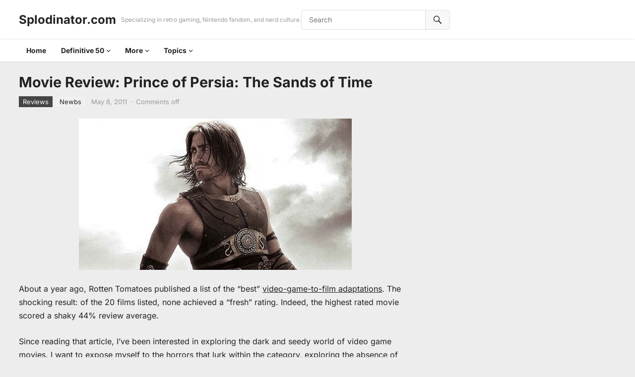

--- FILE ---
content_type: text/html; charset=UTF-8
request_url: https://splodinator.com/movie-review-prince-of-persia-the-sands-of-time/
body_size: 62097
content:
<!DOCTYPE html>
<html lang="en-US">
<head>
<meta charset="UTF-8">
<meta name="viewport" content="width=device-width, initial-scale=1">
<meta http-equiv="X-UA-Compatible" content="IE=edge">
<meta name="HandheldFriendly" content="true">
<link rel="profile" href="http://gmpg.org/xfn/11">
<title>Movie Review: Prince of Persia: The Sands of Time &#8211; Splodinator.com</title>
<meta name='robots' content='max-image-preview:large' />
	<style>img:is([sizes="auto" i], [sizes^="auto," i]) { contain-intrinsic-size: 3000px 1500px }</style>
	<script type="text/javascript">
/* <![CDATA[ */
window._wpemojiSettings = {"baseUrl":"https:\/\/s.w.org\/images\/core\/emoji\/16.0.1\/72x72\/","ext":".png","svgUrl":"https:\/\/s.w.org\/images\/core\/emoji\/16.0.1\/svg\/","svgExt":".svg","source":{"concatemoji":"https:\/\/splodinator.com\/wp-includes\/js\/wp-emoji-release.min.js?ver=6.8.3"}};
/*! This file is auto-generated */
!function(s,n){var o,i,e;function c(e){try{var t={supportTests:e,timestamp:(new Date).valueOf()};sessionStorage.setItem(o,JSON.stringify(t))}catch(e){}}function p(e,t,n){e.clearRect(0,0,e.canvas.width,e.canvas.height),e.fillText(t,0,0);var t=new Uint32Array(e.getImageData(0,0,e.canvas.width,e.canvas.height).data),a=(e.clearRect(0,0,e.canvas.width,e.canvas.height),e.fillText(n,0,0),new Uint32Array(e.getImageData(0,0,e.canvas.width,e.canvas.height).data));return t.every(function(e,t){return e===a[t]})}function u(e,t){e.clearRect(0,0,e.canvas.width,e.canvas.height),e.fillText(t,0,0);for(var n=e.getImageData(16,16,1,1),a=0;a<n.data.length;a++)if(0!==n.data[a])return!1;return!0}function f(e,t,n,a){switch(t){case"flag":return n(e,"\ud83c\udff3\ufe0f\u200d\u26a7\ufe0f","\ud83c\udff3\ufe0f\u200b\u26a7\ufe0f")?!1:!n(e,"\ud83c\udde8\ud83c\uddf6","\ud83c\udde8\u200b\ud83c\uddf6")&&!n(e,"\ud83c\udff4\udb40\udc67\udb40\udc62\udb40\udc65\udb40\udc6e\udb40\udc67\udb40\udc7f","\ud83c\udff4\u200b\udb40\udc67\u200b\udb40\udc62\u200b\udb40\udc65\u200b\udb40\udc6e\u200b\udb40\udc67\u200b\udb40\udc7f");case"emoji":return!a(e,"\ud83e\udedf")}return!1}function g(e,t,n,a){var r="undefined"!=typeof WorkerGlobalScope&&self instanceof WorkerGlobalScope?new OffscreenCanvas(300,150):s.createElement("canvas"),o=r.getContext("2d",{willReadFrequently:!0}),i=(o.textBaseline="top",o.font="600 32px Arial",{});return e.forEach(function(e){i[e]=t(o,e,n,a)}),i}function t(e){var t=s.createElement("script");t.src=e,t.defer=!0,s.head.appendChild(t)}"undefined"!=typeof Promise&&(o="wpEmojiSettingsSupports",i=["flag","emoji"],n.supports={everything:!0,everythingExceptFlag:!0},e=new Promise(function(e){s.addEventListener("DOMContentLoaded",e,{once:!0})}),new Promise(function(t){var n=function(){try{var e=JSON.parse(sessionStorage.getItem(o));if("object"==typeof e&&"number"==typeof e.timestamp&&(new Date).valueOf()<e.timestamp+604800&&"object"==typeof e.supportTests)return e.supportTests}catch(e){}return null}();if(!n){if("undefined"!=typeof Worker&&"undefined"!=typeof OffscreenCanvas&&"undefined"!=typeof URL&&URL.createObjectURL&&"undefined"!=typeof Blob)try{var e="postMessage("+g.toString()+"("+[JSON.stringify(i),f.toString(),p.toString(),u.toString()].join(",")+"));",a=new Blob([e],{type:"text/javascript"}),r=new Worker(URL.createObjectURL(a),{name:"wpTestEmojiSupports"});return void(r.onmessage=function(e){c(n=e.data),r.terminate(),t(n)})}catch(e){}c(n=g(i,f,p,u))}t(n)}).then(function(e){for(var t in e)n.supports[t]=e[t],n.supports.everything=n.supports.everything&&n.supports[t],"flag"!==t&&(n.supports.everythingExceptFlag=n.supports.everythingExceptFlag&&n.supports[t]);n.supports.everythingExceptFlag=n.supports.everythingExceptFlag&&!n.supports.flag,n.DOMReady=!1,n.readyCallback=function(){n.DOMReady=!0}}).then(function(){return e}).then(function(){var e;n.supports.everything||(n.readyCallback(),(e=n.source||{}).concatemoji?t(e.concatemoji):e.wpemoji&&e.twemoji&&(t(e.twemoji),t(e.wpemoji)))}))}((window,document),window._wpemojiSettings);
/* ]]> */
</script>
<style id='wp-emoji-styles-inline-css' type='text/css'>

	img.wp-smiley, img.emoji {
		display: inline !important;
		border: none !important;
		box-shadow: none !important;
		height: 1em !important;
		width: 1em !important;
		margin: 0 0.07em !important;
		vertical-align: -0.1em !important;
		background: none !important;
		padding: 0 !important;
	}
</style>
<link rel='stylesheet' id='wp-block-library-css' href='https://splodinator.com/wp-includes/css/dist/block-library/style.min.css?ver=6.8.3' type='text/css' media='all' />
<style id='wp-block-library-theme-inline-css' type='text/css'>
.wp-block-audio :where(figcaption){color:#555;font-size:13px;text-align:center}.is-dark-theme .wp-block-audio :where(figcaption){color:#ffffffa6}.wp-block-audio{margin:0 0 1em}.wp-block-code{border:1px solid #ccc;border-radius:4px;font-family:Menlo,Consolas,monaco,monospace;padding:.8em 1em}.wp-block-embed :where(figcaption){color:#555;font-size:13px;text-align:center}.is-dark-theme .wp-block-embed :where(figcaption){color:#ffffffa6}.wp-block-embed{margin:0 0 1em}.blocks-gallery-caption{color:#555;font-size:13px;text-align:center}.is-dark-theme .blocks-gallery-caption{color:#ffffffa6}:root :where(.wp-block-image figcaption){color:#555;font-size:13px;text-align:center}.is-dark-theme :root :where(.wp-block-image figcaption){color:#ffffffa6}.wp-block-image{margin:0 0 1em}.wp-block-pullquote{border-bottom:4px solid;border-top:4px solid;color:currentColor;margin-bottom:1.75em}.wp-block-pullquote cite,.wp-block-pullquote footer,.wp-block-pullquote__citation{color:currentColor;font-size:.8125em;font-style:normal;text-transform:uppercase}.wp-block-quote{border-left:.25em solid;margin:0 0 1.75em;padding-left:1em}.wp-block-quote cite,.wp-block-quote footer{color:currentColor;font-size:.8125em;font-style:normal;position:relative}.wp-block-quote:where(.has-text-align-right){border-left:none;border-right:.25em solid;padding-left:0;padding-right:1em}.wp-block-quote:where(.has-text-align-center){border:none;padding-left:0}.wp-block-quote.is-large,.wp-block-quote.is-style-large,.wp-block-quote:where(.is-style-plain){border:none}.wp-block-search .wp-block-search__label{font-weight:700}.wp-block-search__button{border:1px solid #ccc;padding:.375em .625em}:where(.wp-block-group.has-background){padding:1.25em 2.375em}.wp-block-separator.has-css-opacity{opacity:.4}.wp-block-separator{border:none;border-bottom:2px solid;margin-left:auto;margin-right:auto}.wp-block-separator.has-alpha-channel-opacity{opacity:1}.wp-block-separator:not(.is-style-wide):not(.is-style-dots){width:100px}.wp-block-separator.has-background:not(.is-style-dots){border-bottom:none;height:1px}.wp-block-separator.has-background:not(.is-style-wide):not(.is-style-dots){height:2px}.wp-block-table{margin:0 0 1em}.wp-block-table td,.wp-block-table th{word-break:normal}.wp-block-table :where(figcaption){color:#555;font-size:13px;text-align:center}.is-dark-theme .wp-block-table :where(figcaption){color:#ffffffa6}.wp-block-video :where(figcaption){color:#555;font-size:13px;text-align:center}.is-dark-theme .wp-block-video :where(figcaption){color:#ffffffa6}.wp-block-video{margin:0 0 1em}:root :where(.wp-block-template-part.has-background){margin-bottom:0;margin-top:0;padding:1.25em 2.375em}
</style>
<style id='classic-theme-styles-inline-css' type='text/css'>
/*! This file is auto-generated */
.wp-block-button__link{color:#fff;background-color:#32373c;border-radius:9999px;box-shadow:none;text-decoration:none;padding:calc(.667em + 2px) calc(1.333em + 2px);font-size:1.125em}.wp-block-file__button{background:#32373c;color:#fff;text-decoration:none}
</style>
<style id='powerpress-player-block-style-inline-css' type='text/css'>


</style>
<style id='global-styles-inline-css' type='text/css'>
:root{--wp--preset--aspect-ratio--square: 1;--wp--preset--aspect-ratio--4-3: 4/3;--wp--preset--aspect-ratio--3-4: 3/4;--wp--preset--aspect-ratio--3-2: 3/2;--wp--preset--aspect-ratio--2-3: 2/3;--wp--preset--aspect-ratio--16-9: 16/9;--wp--preset--aspect-ratio--9-16: 9/16;--wp--preset--color--black: #000000;--wp--preset--color--cyan-bluish-gray: #abb8c3;--wp--preset--color--white: #ffffff;--wp--preset--color--pale-pink: #f78da7;--wp--preset--color--vivid-red: #cf2e2e;--wp--preset--color--luminous-vivid-orange: #ff6900;--wp--preset--color--luminous-vivid-amber: #fcb900;--wp--preset--color--light-green-cyan: #7bdcb5;--wp--preset--color--vivid-green-cyan: #00d084;--wp--preset--color--pale-cyan-blue: #8ed1fc;--wp--preset--color--vivid-cyan-blue: #0693e3;--wp--preset--color--vivid-purple: #9b51e0;--wp--preset--gradient--vivid-cyan-blue-to-vivid-purple: linear-gradient(135deg,rgba(6,147,227,1) 0%,rgb(155,81,224) 100%);--wp--preset--gradient--light-green-cyan-to-vivid-green-cyan: linear-gradient(135deg,rgb(122,220,180) 0%,rgb(0,208,130) 100%);--wp--preset--gradient--luminous-vivid-amber-to-luminous-vivid-orange: linear-gradient(135deg,rgba(252,185,0,1) 0%,rgba(255,105,0,1) 100%);--wp--preset--gradient--luminous-vivid-orange-to-vivid-red: linear-gradient(135deg,rgba(255,105,0,1) 0%,rgb(207,46,46) 100%);--wp--preset--gradient--very-light-gray-to-cyan-bluish-gray: linear-gradient(135deg,rgb(238,238,238) 0%,rgb(169,184,195) 100%);--wp--preset--gradient--cool-to-warm-spectrum: linear-gradient(135deg,rgb(74,234,220) 0%,rgb(151,120,209) 20%,rgb(207,42,186) 40%,rgb(238,44,130) 60%,rgb(251,105,98) 80%,rgb(254,248,76) 100%);--wp--preset--gradient--blush-light-purple: linear-gradient(135deg,rgb(255,206,236) 0%,rgb(152,150,240) 100%);--wp--preset--gradient--blush-bordeaux: linear-gradient(135deg,rgb(254,205,165) 0%,rgb(254,45,45) 50%,rgb(107,0,62) 100%);--wp--preset--gradient--luminous-dusk: linear-gradient(135deg,rgb(255,203,112) 0%,rgb(199,81,192) 50%,rgb(65,88,208) 100%);--wp--preset--gradient--pale-ocean: linear-gradient(135deg,rgb(255,245,203) 0%,rgb(182,227,212) 50%,rgb(51,167,181) 100%);--wp--preset--gradient--electric-grass: linear-gradient(135deg,rgb(202,248,128) 0%,rgb(113,206,126) 100%);--wp--preset--gradient--midnight: linear-gradient(135deg,rgb(2,3,129) 0%,rgb(40,116,252) 100%);--wp--preset--font-size--small: 13px;--wp--preset--font-size--medium: 20px;--wp--preset--font-size--large: 36px;--wp--preset--font-size--x-large: 42px;--wp--preset--spacing--20: 0.44rem;--wp--preset--spacing--30: 0.67rem;--wp--preset--spacing--40: 1rem;--wp--preset--spacing--50: 1.5rem;--wp--preset--spacing--60: 2.25rem;--wp--preset--spacing--70: 3.38rem;--wp--preset--spacing--80: 5.06rem;--wp--preset--shadow--natural: 6px 6px 9px rgba(0, 0, 0, 0.2);--wp--preset--shadow--deep: 12px 12px 50px rgba(0, 0, 0, 0.4);--wp--preset--shadow--sharp: 6px 6px 0px rgba(0, 0, 0, 0.2);--wp--preset--shadow--outlined: 6px 6px 0px -3px rgba(255, 255, 255, 1), 6px 6px rgba(0, 0, 0, 1);--wp--preset--shadow--crisp: 6px 6px 0px rgba(0, 0, 0, 1);}:where(.is-layout-flex){gap: 0.5em;}:where(.is-layout-grid){gap: 0.5em;}body .is-layout-flex{display: flex;}.is-layout-flex{flex-wrap: wrap;align-items: center;}.is-layout-flex > :is(*, div){margin: 0;}body .is-layout-grid{display: grid;}.is-layout-grid > :is(*, div){margin: 0;}:where(.wp-block-columns.is-layout-flex){gap: 2em;}:where(.wp-block-columns.is-layout-grid){gap: 2em;}:where(.wp-block-post-template.is-layout-flex){gap: 1.25em;}:where(.wp-block-post-template.is-layout-grid){gap: 1.25em;}.has-black-color{color: var(--wp--preset--color--black) !important;}.has-cyan-bluish-gray-color{color: var(--wp--preset--color--cyan-bluish-gray) !important;}.has-white-color{color: var(--wp--preset--color--white) !important;}.has-pale-pink-color{color: var(--wp--preset--color--pale-pink) !important;}.has-vivid-red-color{color: var(--wp--preset--color--vivid-red) !important;}.has-luminous-vivid-orange-color{color: var(--wp--preset--color--luminous-vivid-orange) !important;}.has-luminous-vivid-amber-color{color: var(--wp--preset--color--luminous-vivid-amber) !important;}.has-light-green-cyan-color{color: var(--wp--preset--color--light-green-cyan) !important;}.has-vivid-green-cyan-color{color: var(--wp--preset--color--vivid-green-cyan) !important;}.has-pale-cyan-blue-color{color: var(--wp--preset--color--pale-cyan-blue) !important;}.has-vivid-cyan-blue-color{color: var(--wp--preset--color--vivid-cyan-blue) !important;}.has-vivid-purple-color{color: var(--wp--preset--color--vivid-purple) !important;}.has-black-background-color{background-color: var(--wp--preset--color--black) !important;}.has-cyan-bluish-gray-background-color{background-color: var(--wp--preset--color--cyan-bluish-gray) !important;}.has-white-background-color{background-color: var(--wp--preset--color--white) !important;}.has-pale-pink-background-color{background-color: var(--wp--preset--color--pale-pink) !important;}.has-vivid-red-background-color{background-color: var(--wp--preset--color--vivid-red) !important;}.has-luminous-vivid-orange-background-color{background-color: var(--wp--preset--color--luminous-vivid-orange) !important;}.has-luminous-vivid-amber-background-color{background-color: var(--wp--preset--color--luminous-vivid-amber) !important;}.has-light-green-cyan-background-color{background-color: var(--wp--preset--color--light-green-cyan) !important;}.has-vivid-green-cyan-background-color{background-color: var(--wp--preset--color--vivid-green-cyan) !important;}.has-pale-cyan-blue-background-color{background-color: var(--wp--preset--color--pale-cyan-blue) !important;}.has-vivid-cyan-blue-background-color{background-color: var(--wp--preset--color--vivid-cyan-blue) !important;}.has-vivid-purple-background-color{background-color: var(--wp--preset--color--vivid-purple) !important;}.has-black-border-color{border-color: var(--wp--preset--color--black) !important;}.has-cyan-bluish-gray-border-color{border-color: var(--wp--preset--color--cyan-bluish-gray) !important;}.has-white-border-color{border-color: var(--wp--preset--color--white) !important;}.has-pale-pink-border-color{border-color: var(--wp--preset--color--pale-pink) !important;}.has-vivid-red-border-color{border-color: var(--wp--preset--color--vivid-red) !important;}.has-luminous-vivid-orange-border-color{border-color: var(--wp--preset--color--luminous-vivid-orange) !important;}.has-luminous-vivid-amber-border-color{border-color: var(--wp--preset--color--luminous-vivid-amber) !important;}.has-light-green-cyan-border-color{border-color: var(--wp--preset--color--light-green-cyan) !important;}.has-vivid-green-cyan-border-color{border-color: var(--wp--preset--color--vivid-green-cyan) !important;}.has-pale-cyan-blue-border-color{border-color: var(--wp--preset--color--pale-cyan-blue) !important;}.has-vivid-cyan-blue-border-color{border-color: var(--wp--preset--color--vivid-cyan-blue) !important;}.has-vivid-purple-border-color{border-color: var(--wp--preset--color--vivid-purple) !important;}.has-vivid-cyan-blue-to-vivid-purple-gradient-background{background: var(--wp--preset--gradient--vivid-cyan-blue-to-vivid-purple) !important;}.has-light-green-cyan-to-vivid-green-cyan-gradient-background{background: var(--wp--preset--gradient--light-green-cyan-to-vivid-green-cyan) !important;}.has-luminous-vivid-amber-to-luminous-vivid-orange-gradient-background{background: var(--wp--preset--gradient--luminous-vivid-amber-to-luminous-vivid-orange) !important;}.has-luminous-vivid-orange-to-vivid-red-gradient-background{background: var(--wp--preset--gradient--luminous-vivid-orange-to-vivid-red) !important;}.has-very-light-gray-to-cyan-bluish-gray-gradient-background{background: var(--wp--preset--gradient--very-light-gray-to-cyan-bluish-gray) !important;}.has-cool-to-warm-spectrum-gradient-background{background: var(--wp--preset--gradient--cool-to-warm-spectrum) !important;}.has-blush-light-purple-gradient-background{background: var(--wp--preset--gradient--blush-light-purple) !important;}.has-blush-bordeaux-gradient-background{background: var(--wp--preset--gradient--blush-bordeaux) !important;}.has-luminous-dusk-gradient-background{background: var(--wp--preset--gradient--luminous-dusk) !important;}.has-pale-ocean-gradient-background{background: var(--wp--preset--gradient--pale-ocean) !important;}.has-electric-grass-gradient-background{background: var(--wp--preset--gradient--electric-grass) !important;}.has-midnight-gradient-background{background: var(--wp--preset--gradient--midnight) !important;}.has-small-font-size{font-size: var(--wp--preset--font-size--small) !important;}.has-medium-font-size{font-size: var(--wp--preset--font-size--medium) !important;}.has-large-font-size{font-size: var(--wp--preset--font-size--large) !important;}.has-x-large-font-size{font-size: var(--wp--preset--font-size--x-large) !important;}
:where(.wp-block-post-template.is-layout-flex){gap: 1.25em;}:where(.wp-block-post-template.is-layout-grid){gap: 1.25em;}
:where(.wp-block-columns.is-layout-flex){gap: 2em;}:where(.wp-block-columns.is-layout-grid){gap: 2em;}
:root :where(.wp-block-pullquote){font-size: 1.5em;line-height: 1.6;}
</style>
<link rel='stylesheet' id='videoclub-fonts-css' href='https://splodinator.com/wp-content/fonts/8fe7577c5c2c748c70739c78991cd272.css' type='text/css' media='all' />
<link rel='stylesheet' id='videoclub-style-css' href='https://splodinator.com/wp-content/themes/videoclub/style.css?ver=20240911' type='text/css' media='all' />
<link rel='stylesheet' id='videoclub-responsive-style-css' href='https://splodinator.com/wp-content/themes/videoclub/responsive.css?ver=20240911' type='text/css' media='all' />
<link rel='stylesheet' id='genericons-style-css' href='https://splodinator.com/wp-content/themes/videoclub/genericons/genericons.css?ver=6.8.3' type='text/css' media='all' />
<link rel='stylesheet' id='font-awesome-style-css' href='https://splodinator.com/wp-content/themes/videoclub/assets/css/font-awesome.css?ver=20240911' type='text/css' media='all' />
<script type="text/javascript" src="https://splodinator.com/wp-includes/js/jquery/jquery.min.js?ver=3.7.1" id="jquery-core-js"></script>
<script type="text/javascript" src="https://splodinator.com/wp-includes/js/jquery/jquery-migrate.min.js?ver=3.4.1" id="jquery-migrate-js"></script>
<link rel="https://api.w.org/" href="https://splodinator.com/wp-json/" /><link rel="alternate" title="JSON" type="application/json" href="https://splodinator.com/wp-json/wp/v2/posts/917" /><link rel="EditURI" type="application/rsd+xml" title="RSD" href="https://splodinator.com/xmlrpc.php?rsd" />
<meta name="generator" content="WordPress 6.8.3" />
<link rel="canonical" href="https://splodinator.com/movie-review-prince-of-persia-the-sands-of-time/" />
<link rel='shortlink' href='https://splodinator.com/?p=917' />
<link rel="alternate" title="oEmbed (JSON)" type="application/json+oembed" href="https://splodinator.com/wp-json/oembed/1.0/embed?url=https%3A%2F%2Fsplodinator.com%2Fmovie-review-prince-of-persia-the-sands-of-time%2F" />
<link rel="alternate" title="oEmbed (XML)" type="text/xml+oembed" href="https://splodinator.com/wp-json/oembed/1.0/embed?url=https%3A%2F%2Fsplodinator.com%2Fmovie-review-prince-of-persia-the-sands-of-time%2F&#038;format=xml" />
<style type="text/css" id="custom-background-css">
body.custom-background { background-color: #ededed; }
</style>
	<link rel="icon" href="https://splodinator.com/wp-content/uploads/2016/03/cropped-Splod512-32x32.png" sizes="32x32" />
<link rel="icon" href="https://splodinator.com/wp-content/uploads/2016/03/cropped-Splod512-192x192.png" sizes="192x192" />
<link rel="apple-touch-icon" href="https://splodinator.com/wp-content/uploads/2016/03/cropped-Splod512-180x180.png" />
<meta name="msapplication-TileImage" content="https://splodinator.com/wp-content/uploads/2016/03/cropped-Splod512-270x270.png" />
</head>

<body class="wp-singular post-template-default single single-post postid-917 single-format-standard custom-background wp-embed-responsive wp-theme-videoclub group-blog">


<div id="page" class="site">

	<a class="skip-link screen-reader-text" href="#content">Skip to content</a>

	<header id="masthead" class="site-header clear">

		<div class="site-start container clear">

			
			<div class="site-branding">

				
				
					<div class="site-title-desc">

						<div class="site-title">
							<h1><a href="https://splodinator.com">Splodinator.com</a></h1>
						</div><!-- .site-title -->	

						<div class="site-description">
							Specializing in retro gaming, Nintendo fandom, and nerd culture.						</div><!-- .site-desc -->

					</div><!-- .site-title-desc -->

				
			</div><!-- .site-branding -->	

			<div class="header-search no-top-menu">
				<form id="searchform" method="get" action="https://splodinator.com/">
					<input type="search" name="s" class="search-input" placeholder="Search" autocomplete="off">
					<button type="submit" class="search-submit"><span class="genericon genericon-search"></span></button>		
				</form>
			</div><!-- .header-search -->
			
			<nav id="top-nav" class="top-navigation">

				
			</nav><!-- #top-nav -->		

			<div class="header-toggles">
				<button class="toggle nav-toggle mobile-nav-toggle" data-toggle-target=".menu-modal"  data-toggle-body-class="showing-menu-modal" aria-expanded="false" data-set-focus=".close-nav-toggle">
					<span class="toggle-inner">
						<span class="toggle-icon">
							<svg class="svg-icon" aria-hidden="true" role="img" focusable="false" xmlns="http://www.w3.org/2000/svg" width="26" height="7" viewBox="0 0 26 7"><path fill-rule="evenodd" d="M332.5,45 C330.567003,45 329,43.4329966 329,41.5 C329,39.5670034 330.567003,38 332.5,38 C334.432997,38 336,39.5670034 336,41.5 C336,43.4329966 334.432997,45 332.5,45 Z M342,45 C340.067003,45 338.5,43.4329966 338.5,41.5 C338.5,39.5670034 340.067003,38 342,38 C343.932997,38 345.5,39.5670034 345.5,41.5 C345.5,43.4329966 343.932997,45 342,45 Z M351.5,45 C349.567003,45 348,43.4329966 348,41.5 C348,39.5670034 349.567003,38 351.5,38 C353.432997,38 355,39.5670034 355,41.5 C355,43.4329966 353.432997,45 351.5,45 Z" transform="translate(-329 -38)" /></svg>						</span>
						<span class="toggle-text">Menu</span>
					</span>
				</button><!-- .nav-toggle -->
			</div><!-- .header-toggles -->	

		</div><!-- .site-start -->			

		<nav id="primary-nav" class="primary-navigation clear">

			<div class="container">
									<ul id="primary-menu" class="sf-menu sf-js-enabled sf-arrows" style="touch-action: pan-y;">
						<li><a href="https://splodinator.com">Home</a></li>
							<li class="cat-item cat-item-336"><a href="https://splodinator.com/category/definitive-50/">Definitive 50</a>
<ul class='children'>
	<li class="cat-item cat-item-20"><a href="https://splodinator.com/category/definitive-50/definitive-50-gamecube-games/">Definitive 50 GameCube Games</a>
</li>
	<li class="cat-item cat-item-328"><a href="https://splodinator.com/category/definitive-50/definitive-50-n64-games/">Definitive 50 N64 Games</a>
</li>
	<li class="cat-item cat-item-21"><a href="https://splodinator.com/category/definitive-50/definitive-50-snes-games/">Definitive 50 SNES Games</a>
</li>
</ul>
</li>
	<li class="cat-item cat-item-369"><a href="https://splodinator.com/category/more/">More</a>
<ul class='children'>
	<li class="cat-item cat-item-26"><a href="https://splodinator.com/category/more/lets-play-ffvi/">Let&#039;s Play FFVI</a>
</li>
	<li class="cat-item cat-item-27"><a href="https://splodinator.com/category/more/lets-play-smw/">Let&#039;s Play Super Mario World</a>
</li>
	<li class="cat-item cat-item-313"><a href="https://splodinator.com/category/more/lets-plays/">Let&#039;s Plays</a>
</li>
</ul>
</li>
	<li class="cat-item cat-item-7"><a href="https://splodinator.com/category/topics/">Topics</a>
<ul class='children'>
	<li class="cat-item cat-item-4"><a href="https://splodinator.com/category/topics/features/">Features</a>
</li>
	<li class="cat-item cat-item-373"><a href="https://splodinator.com/category/topics/guides/">Guides</a>
</li>
	<li class="cat-item cat-item-368"><a href="https://splodinator.com/category/topics/magic-the-gathering/">Magic the Gathering</a>
</li>
	<li class="cat-item cat-item-338"><a href="https://splodinator.com/category/topics/opinion/">News/Opinion</a>
</li>
	<li class="cat-item cat-item-23"><a href="https://splodinator.com/category/topics/reviews/">Reviews</a>
</li>
	<li class="cat-item cat-item-17"><a href="https://splodinator.com/category/topics/super-mario-bros-super-show-episode-guide/">Super Show!</a>
</li>
</ul>
</li>
					</ul>
							</div>

		</nav><!-- #primary-nav -->		

	</header><!-- #masthead -->

	<div class="menu-modal cover-modal header-footer-group" data-modal-target-string=".menu-modal">

		<div class="menu-modal-inner modal-inner">

			<div class="menu-wrapper section-inner">

				<div class="menu-top">

					<button class="toggle close-nav-toggle fill-children-current-color" data-toggle-target=".menu-modal" data-toggle-body-class="showing-menu-modal" aria-expanded="false" data-set-focus=".menu-modal">
						<span class="toggle-text">Close Menu</span>
						<svg class="svg-icon" aria-hidden="true" role="img" focusable="false" xmlns="http://www.w3.org/2000/svg" width="16" height="16" viewBox="0 0 16 16"><polygon fill="" fill-rule="evenodd" points="6.852 7.649 .399 1.195 1.445 .149 7.899 6.602 14.352 .149 15.399 1.195 8.945 7.649 15.399 14.102 14.352 15.149 7.899 8.695 1.445 15.149 .399 14.102" /></svg>					</button><!-- .nav-toggle -->

					
					<nav class="mobile-menu" aria-label="Mobile" role="navigation">

						<ul class="modal-menu reset-list-style">

						<li class="page_item page-item-8730"><div class="ancestor-wrapper"><a href="https://splodinator.com/about/">About</a></div><!-- .ancestor-wrapper --></li>
<li class="page_item page-item-84"><div class="ancestor-wrapper"><a href="https://splodinator.com/contact/">Contact</a></div><!-- .ancestor-wrapper --></li>
<li class="page_item page-item-3564"><div class="ancestor-wrapper"><a href="https://splodinator.com/the-definitive-50-gamecube-games/">Definitive 50 GameCube Games</a></div><!-- .ancestor-wrapper --></li>
<li class="page_item page-item-8274"><div class="ancestor-wrapper"><a href="https://splodinator.com/the-definitive-50-n64-games/">Definitive 50 N64 Games</a></div><!-- .ancestor-wrapper --></li>
<li class="page_item page-item-1548"><div class="ancestor-wrapper"><a href="https://splodinator.com/the-definitive-50-snes-games/">Definitive 50 SNES Games</a></div><!-- .ancestor-wrapper --></li>
<li class="page_item page-item-1639"><div class="ancestor-wrapper"><a href="https://splodinator.com/privacy/">Privacy</a></div><!-- .ancestor-wrapper --></li>
<li class="page_item page-item-5464"><div class="ancestor-wrapper"><a href="https://splodinator.com/shop/">Shop</a></div><!-- .ancestor-wrapper --></li>
<li class="page_item page-item-4397"><div class="ancestor-wrapper"><a href="https://splodinator.com/super-mario-bros-super-show-episode-guide/">Super Mario Bros. Super Show! Episode Guide</a></div><!-- .ancestor-wrapper --></li>

						</ul>

					</nav>

				</div><!-- .menu-top -->

			</div><!-- .menu-wrapper -->

		</div><!-- .menu-modal-inner -->

	</div><!-- .menu-modal -->		
		
	<div id="content" class="site-content  container">

		<div class="clear">

		

	<div class="single-wrap clear">

	<div id="primary" class="content-area">

		<main id="main" class="site-main">
		
		
<article id="post-917" class="post-917 post type-post status-publish format-standard has-post-thumbnail hentry category-reviews tag-movies">

	<header class="entry-header">

		<h1 class="entry-title">Movie Review: Prince of Persia: The Sands of Time</h1>
		<div class="entry-meta">

			<span class="entry-category"><a href="https://splodinator.com/category/topics/reviews/">Reviews</a> </span>
		<span class="entry-author"><a href="https://splodinator.com/author/newbs-2/" title="Posts by Newbs" rel="author">Newbs</a></span> 		
	
	
	<span class="entry-date">May 8, 2011</span>
	<span class="sep">&middot;</span>
	<span class='entry-comment'><span class="comments-link">Comments off</span></span>
	
</div><!-- .entry-meta -->
		
	</header><!-- .entry-header -->

	<div class="entry-content">
		<p><img fetchpriority="high" decoding="async" src="http://splodinator.com/wp-content/uploads/2011/05/Prince-of-Persia-movie-1.jpg" alt="" width="550" height="305" class="aligncenter size-full wp-image-10098" srcset="https://splodinator.com/wp-content/uploads/2011/05/Prince-of-Persia-movie-1.jpg 550w, https://splodinator.com/wp-content/uploads/2011/05/Prince-of-Persia-movie-1-300x166.jpg 300w, https://splodinator.com/wp-content/uploads/2011/05/Prince-of-Persia-movie-1-180x101.jpg 180w, https://splodinator.com/wp-content/uploads/2011/05/Prince-of-Persia-movie-1-130x73.jpg 130w" sizes="(max-width: 550px) 100vw, 550px" /></p>
<p>About a year ago, Rotten Tomatoes published a list of the &#8220;best&#8221; <a href="http://www.rottentomatoes.com/guides/best_video_game_adaptations/">video-game-to-film adaptations</a>. The shocking result: of the 20 films listed, none achieved a &#8220;fresh&#8221; rating. Indeed, the highest rated movie scored a shaky 44% review average.</p>
<p>Since reading that article, I&#8217;ve been interested in exploring the dark and seedy world of video game movies. I want to expose myself to the horrors that lurk within the category, exploring the absence of quality for fun and amusement. Today, I begin that journey.</p>
<p>The first video game movie I will review for Splodinator is 2010&#8217;s <em>Prince of Persia: The Sands of Time</em>, the theatrical take on the 2003 Ubisoft game of the same name. Conveniently, I have played and loved <em>Sands of Time</em>, and thus feel especially well equipped to despise its film counterpart.</p>
<p>The movie begins with the king of Persia encountering a young orphan, Dastan, risking his own life to save another street rat (I got that term from <em>Aladdin</em>!). This prompts the king to adopt Dastan and raise him as his own. Shift forward some 20 years: we must now endure the political dealings of Dastan, his two brothers (biological sons of the king), the king, and the king&#8217;s bitter, bald, eyeliner-wearing brother (gee, is he the bad guy?).</p>
<p>The backdrop for this character work is the invasion of an innocent city. Uncle Nizam convinces the brothers to go for it despite their father&#8217;s orders by claiming the city supplies weapons to the enemies of the kingdom. It is here that Dastan encounters his blatant love interest, Princess Tamina. She&#8217;s hot! She&#8217;s sassy! They don&#8217;t get along at first!</p>
<p>It turns out Uncle Evil only wanted the invasion to get his hands on the Dagger and Sands of Time. A combo which would allow him to reverse time many years and make himself king. Uncle murders the king and frames Dastan to get his justice-loving acrobatic-ass out of town. Dastan, aided by his hot princess friend and convenient comic-relief frenemy Sheikh Amar, then goes on a quest to stop the villainous ways of his uncle and clear his name.</p>
<p>It&#8217;s the kind of plot that allows for easy set-ups of fight scenes, twists, and other distractions to fill out a movie run time without having to create characters deeper than cardboard stand-ups, or offering anything genuine or of interest.</p>
<p><img decoding="async" src="http://splodinator.com/wp-content/uploads/2011/05/Sands-of-Time-game-1.jpg" alt="" width="550" height="305" class="aligncenter size-full wp-image-10097" srcset="https://splodinator.com/wp-content/uploads/2011/05/Sands-of-Time-game-1.jpg 550w, https://splodinator.com/wp-content/uploads/2011/05/Sands-of-Time-game-1-300x166.jpg 300w, https://splodinator.com/wp-content/uploads/2011/05/Sands-of-Time-game-1-180x101.jpg 180w, https://splodinator.com/wp-content/uploads/2011/05/Sands-of-Time-game-1-130x73.jpg 130w" sizes="(max-width: 550px) 100vw, 550px" /></p>
<p>I don&#8217;t generally take issue with changes made for film adaptations. I understand that what works in a movie is often different than what works in other media. When it comes to video game movies, an especially great deal of liberties can understandably be taken considering the typically thin story present. Having said that, the story I have described above is only in the vaguest way similar to that of the game which bears the name <em>Sands of Time</em>, and it&#8217;s worse for it.</p>
<p>In the game, there is a prince (though he was born a prince), there is a sassy princess (though she is actually likeable), there is a city which doesn&#8217;t deserve to be invaded, and there is a bad dude out to exploit the Sands of Time. What there is also, is a chance to get to know these characters and recognize actual chemistry between the prince and princess as they are forced to cooperate by the following rather dramatic difference in plot: the city is trashed, ruined by the Sands of Time. Every other person and creature kicking around has been turned into a sand monster.</p>
<p>Following this premise could have made for a more engaging film. It would have, at least, given us something more unique and moody. Another positive: the joyous side-effect of removing many of the tanned English-folk playing Persians.</p>
<p><em>The Sands of Time</em> game is well liked for its intuitive controls, intense platforming, and complex puzzles. Unfortunately for anyone watching the movie version, the movie makers couldn&#8217;t figure out how to translate these things to film. They tried, however, by shoehorning in some camera work reminiscent of the game, some wall jumping, and a tricky-to-open gate.</p>
<p>A slower, more carefully paced movie that gave the audience time to appreciate tricky situations and hair-raising heights could very well have worked. Instead, the filmmakers failed to ever create a sense of real danger for the characters by rushing the plot along from scene to scene like they were scrambling to get it all in, thus preventing any emotional involvement from the audience.</p>
<p><em>Prince of Persia: The Sands of Time</em> is better than most video game movies (largely by default for being technically competent), and much worse than any action popcorn flick worth its ticket price. It occupies a dull middle ground that prevents it from achieving the fun of comic-book action movies, and the utter cheesiness of other game-to-film movies. It is entirely unremarkable.</p>
<p><center><img decoding="async" src="http://www.splodinator.com/score/20.png"/></center></p>
	</div><!-- .entry-content -->

	<span class="entry-tags">

		<span class="tag-links"> <a href="https://splodinator.com/tag/movies/" rel="tag">Movies</a></span>			
			</span><!-- .entry-tags -->

</article><!-- #post-## -->
		</main><!-- #main -->
	</div><!-- #primary -->

	
<aside id="secondary" class="widget-area sidebar">


	

</aside><!-- #secondary -->


	</div><!-- .single-wrap -->

	
	
			<div class="post-bottom-related clear">

				<h3 class="related-title">You may be interested in:</h3>

				<div class="content-loop clear">

				
					<div id="post-11732" class="ht_grid_1_5 post-11732 post type-post status-publish format-video has-post-thumbnail hentry category-reviews tag-smash-bros tag-switch post_format-post-format-video">	

			<a class="thumbnail-link" href="https://splodinator.com/super-smash-bros-ultimate-review-switch/">
			<div class="thumbnail-wrap">
				<img width="480" height="270" src="https://splodinator.com/wp-content/uploads/2019/02/super-smash-bros-ultimate-review.jpg" class="attachment-videoclub_post_thumb size-videoclub_post_thumb wp-post-image" alt="" decoding="async" loading="lazy" srcset="https://splodinator.com/wp-content/uploads/2019/02/super-smash-bros-ultimate-review.jpg 1280w, https://splodinator.com/wp-content/uploads/2019/02/super-smash-bros-ultimate-review-300x169.jpg 300w, https://splodinator.com/wp-content/uploads/2019/02/super-smash-bros-ultimate-review-768x432.jpg 768w, https://splodinator.com/wp-content/uploads/2019/02/super-smash-bros-ultimate-review-1024x576.jpg 1024w, https://splodinator.com/wp-content/uploads/2019/02/super-smash-bros-ultimate-review-520x293.jpg 520w, https://splodinator.com/wp-content/uploads/2019/02/super-smash-bros-ultimate-review-260x146.jpg 260w, https://splodinator.com/wp-content/uploads/2019/02/super-smash-bros-ultimate-review-356x200.jpg 356w, https://splodinator.com/wp-content/uploads/2019/02/super-smash-bros-ultimate-review-370x208.jpg 370w, https://splodinator.com/wp-content/uploads/2019/02/super-smash-bros-ultimate-review-180x101.jpg 180w, https://splodinator.com/wp-content/uploads/2019/02/super-smash-bros-ultimate-review-130x73.jpg 130w, https://splodinator.com/wp-content/uploads/2019/02/super-smash-bros-ultimate-review-748x421.jpg 748w, https://splodinator.com/wp-content/uploads/2019/02/super-smash-bros-ultimate-review-624x351.jpg 624w" sizes="auto, (max-width: 480px) 100vw, 480px" />			</div><!-- .thumbnail-wrap -->
							<div class="icon-play"><i class="genericon genericon-play"></i></div>
					</a>
		

	<div class="entry-header">

		<h2 class="entry-title"><a href="https://splodinator.com/super-smash-bros-ultimate-review-switch/">Super Smash Bros. Ultimate Review (Switch)</a></h2>
	
					<div class="entry-category"><a href="https://splodinator.com/category/topics/reviews/">Reviews</a> </div>
		
	</div><!-- .entry-header -->

</div><!-- #post-11732 -->
				
					<div id="post-11307" class="ht_grid_1_5 post-11307 post type-post status-publish format-video has-post-thumbnail hentry category-reviews tag-review tag-switch post_format-post-format-video">	

			<a class="thumbnail-link" href="https://splodinator.com/celeste-review-switch-its-awesome/">
			<div class="thumbnail-wrap">
				<img width="480" height="270" src="https://splodinator.com/wp-content/uploads/2018/10/celeste-review-switch-its-awesom.jpg" class="attachment-videoclub_post_thumb size-videoclub_post_thumb wp-post-image" alt="" decoding="async" loading="lazy" srcset="https://splodinator.com/wp-content/uploads/2018/10/celeste-review-switch-its-awesom.jpg 1280w, https://splodinator.com/wp-content/uploads/2018/10/celeste-review-switch-its-awesom-300x169.jpg 300w, https://splodinator.com/wp-content/uploads/2018/10/celeste-review-switch-its-awesom-768x432.jpg 768w, https://splodinator.com/wp-content/uploads/2018/10/celeste-review-switch-its-awesom-1024x576.jpg 1024w, https://splodinator.com/wp-content/uploads/2018/10/celeste-review-switch-its-awesom-520x293.jpg 520w, https://splodinator.com/wp-content/uploads/2018/10/celeste-review-switch-its-awesom-260x146.jpg 260w, https://splodinator.com/wp-content/uploads/2018/10/celeste-review-switch-its-awesom-356x200.jpg 356w, https://splodinator.com/wp-content/uploads/2018/10/celeste-review-switch-its-awesom-370x208.jpg 370w, https://splodinator.com/wp-content/uploads/2018/10/celeste-review-switch-its-awesom-180x101.jpg 180w, https://splodinator.com/wp-content/uploads/2018/10/celeste-review-switch-its-awesom-130x73.jpg 130w, https://splodinator.com/wp-content/uploads/2018/10/celeste-review-switch-its-awesom-748x421.jpg 748w, https://splodinator.com/wp-content/uploads/2018/10/celeste-review-switch-its-awesom-624x351.jpg 624w" sizes="auto, (max-width: 480px) 100vw, 480px" />			</div><!-- .thumbnail-wrap -->
							<div class="icon-play"><i class="genericon genericon-play"></i></div>
					</a>
		

	<div class="entry-header">

		<h2 class="entry-title"><a href="https://splodinator.com/celeste-review-switch-its-awesome/">Celeste Review (Switch) &#8211; It&#8217;s awesome!</a></h2>
	
					<div class="entry-category"><a href="https://splodinator.com/category/topics/reviews/">Reviews</a> </div>
		
	</div><!-- .entry-header -->

</div><!-- #post-11307 -->
				
					<div id="post-10247" class="ht_grid_1_5 post-10247 post type-post status-publish format-video has-post-thumbnail hentry category-reviews tag-switch post_format-video">	

			<a class="thumbnail-link" href="https://splodinator.com/blossom-tales-switch-review/">
			<div class="thumbnail-wrap">
				<img width="480" height="270" src="https://splodinator.com/wp-content/uploads/2018/07/blossom-tales-switch-review.jpg" class="attachment-videoclub_post_thumb size-videoclub_post_thumb wp-post-image" alt="" decoding="async" loading="lazy" srcset="https://splodinator.com/wp-content/uploads/2018/07/blossom-tales-switch-review.jpg 1280w, https://splodinator.com/wp-content/uploads/2018/07/blossom-tales-switch-review-300x169.jpg 300w, https://splodinator.com/wp-content/uploads/2018/07/blossom-tales-switch-review-768x432.jpg 768w, https://splodinator.com/wp-content/uploads/2018/07/blossom-tales-switch-review-1024x576.jpg 1024w, https://splodinator.com/wp-content/uploads/2018/07/blossom-tales-switch-review-520x293.jpg 520w, https://splodinator.com/wp-content/uploads/2018/07/blossom-tales-switch-review-260x146.jpg 260w, https://splodinator.com/wp-content/uploads/2018/07/blossom-tales-switch-review-356x200.jpg 356w, https://splodinator.com/wp-content/uploads/2018/07/blossom-tales-switch-review-370x208.jpg 370w, https://splodinator.com/wp-content/uploads/2018/07/blossom-tales-switch-review-180x101.jpg 180w, https://splodinator.com/wp-content/uploads/2018/07/blossom-tales-switch-review-130x73.jpg 130w, https://splodinator.com/wp-content/uploads/2018/07/blossom-tales-switch-review-748x421.jpg 748w, https://splodinator.com/wp-content/uploads/2018/07/blossom-tales-switch-review-624x351.jpg 624w" sizes="auto, (max-width: 480px) 100vw, 480px" />			</div><!-- .thumbnail-wrap -->
							<div class="icon-play"><i class="genericon genericon-play"></i></div>
					</a>
		

	<div class="entry-header">

		<h2 class="entry-title"><a href="https://splodinator.com/blossom-tales-switch-review/">Blossom Tales Switch Review</a></h2>
	
					<div class="entry-category"><a href="https://splodinator.com/category/topics/reviews/">Reviews</a> </div>
		
	</div><!-- .entry-header -->

</div><!-- #post-10247 -->
				
					<div id="post-10213" class="ht_grid_1_5 post-10213 post type-post status-publish format-video has-post-thumbnail hentry category-reviews tag-gameboy post_format-video">	

			<a class="thumbnail-link" href="https://splodinator.com/bootleg-multicart-gameboy-games-treasure-chest-review/">
			<div class="thumbnail-wrap">
				<img width="480" height="270" src="https://splodinator.com/wp-content/uploads/2018/03/bootleg-multicart-gameboy-games.jpg" class="attachment-videoclub_post_thumb size-videoclub_post_thumb wp-post-image" alt="" decoding="async" loading="lazy" srcset="https://splodinator.com/wp-content/uploads/2018/03/bootleg-multicart-gameboy-games.jpg 1280w, https://splodinator.com/wp-content/uploads/2018/03/bootleg-multicart-gameboy-games-300x169.jpg 300w, https://splodinator.com/wp-content/uploads/2018/03/bootleg-multicart-gameboy-games-768x432.jpg 768w, https://splodinator.com/wp-content/uploads/2018/03/bootleg-multicart-gameboy-games-1024x576.jpg 1024w, https://splodinator.com/wp-content/uploads/2018/03/bootleg-multicart-gameboy-games-520x293.jpg 520w, https://splodinator.com/wp-content/uploads/2018/03/bootleg-multicart-gameboy-games-260x146.jpg 260w, https://splodinator.com/wp-content/uploads/2018/03/bootleg-multicart-gameboy-games-356x200.jpg 356w, https://splodinator.com/wp-content/uploads/2018/03/bootleg-multicart-gameboy-games-370x208.jpg 370w, https://splodinator.com/wp-content/uploads/2018/03/bootleg-multicart-gameboy-games-180x101.jpg 180w, https://splodinator.com/wp-content/uploads/2018/03/bootleg-multicart-gameboy-games-130x73.jpg 130w, https://splodinator.com/wp-content/uploads/2018/03/bootleg-multicart-gameboy-games-748x421.jpg 748w, https://splodinator.com/wp-content/uploads/2018/03/bootleg-multicart-gameboy-games-624x351.jpg 624w" sizes="auto, (max-width: 480px) 100vw, 480px" />			</div><!-- .thumbnail-wrap -->
							<div class="icon-play"><i class="genericon genericon-play"></i></div>
					</a>
		

	<div class="entry-header">

		<h2 class="entry-title"><a href="https://splodinator.com/bootleg-multicart-gameboy-games-treasure-chest-review/">Bootleg Multicart GameBoy Games &#8211; Treasure Chest Review</a></h2>
	
					<div class="entry-category"><a href="https://splodinator.com/category/topics/reviews/">Reviews</a> </div>
		
	</div><!-- .entry-header -->

</div><!-- #post-10213 -->
				
					<div id="post-10209" class="ht_grid_1_5 post-10209 post type-post status-publish format-video has-post-thumbnail hentry category-reviews post_format-video">	

			<a class="thumbnail-link" href="https://splodinator.com/mms-beach-party-wii-treasure-chest-review/">
			<div class="thumbnail-wrap">
				<img width="480" height="270" src="https://splodinator.com/wp-content/uploads/2018/02/mms-beach-party-wii-treasure-che.jpg" class="attachment-videoclub_post_thumb size-videoclub_post_thumb wp-post-image" alt="" decoding="async" loading="lazy" srcset="https://splodinator.com/wp-content/uploads/2018/02/mms-beach-party-wii-treasure-che.jpg 1280w, https://splodinator.com/wp-content/uploads/2018/02/mms-beach-party-wii-treasure-che-300x169.jpg 300w, https://splodinator.com/wp-content/uploads/2018/02/mms-beach-party-wii-treasure-che-768x432.jpg 768w, https://splodinator.com/wp-content/uploads/2018/02/mms-beach-party-wii-treasure-che-1024x576.jpg 1024w, https://splodinator.com/wp-content/uploads/2018/02/mms-beach-party-wii-treasure-che-520x293.jpg 520w, https://splodinator.com/wp-content/uploads/2018/02/mms-beach-party-wii-treasure-che-260x146.jpg 260w, https://splodinator.com/wp-content/uploads/2018/02/mms-beach-party-wii-treasure-che-356x200.jpg 356w, https://splodinator.com/wp-content/uploads/2018/02/mms-beach-party-wii-treasure-che-370x208.jpg 370w, https://splodinator.com/wp-content/uploads/2018/02/mms-beach-party-wii-treasure-che-180x101.jpg 180w, https://splodinator.com/wp-content/uploads/2018/02/mms-beach-party-wii-treasure-che-130x73.jpg 130w, https://splodinator.com/wp-content/uploads/2018/02/mms-beach-party-wii-treasure-che-748x421.jpg 748w, https://splodinator.com/wp-content/uploads/2018/02/mms-beach-party-wii-treasure-che-624x351.jpg 624w" sizes="auto, (max-width: 480px) 100vw, 480px" />			</div><!-- .thumbnail-wrap -->
							<div class="icon-play"><i class="genericon genericon-play"></i></div>
					</a>
		

	<div class="entry-header">

		<h2 class="entry-title"><a href="https://splodinator.com/mms-beach-party-wii-treasure-chest-review/">M&#038;M&#8217;s Beach Party (Wii) &#8211; Treasure Chest Review</a></h2>
	
					<div class="entry-category"><a href="https://splodinator.com/category/topics/reviews/">Reviews</a> </div>
		
	</div><!-- .entry-header -->

</div><!-- #post-10209 -->
				
					<div id="post-10206" class="ht_grid_1_5 post-10206 post type-post status-publish format-video has-post-thumbnail hentry category-reviews post_format-video">	

			<a class="thumbnail-link" href="https://splodinator.com/tmnt-fall-of-the-foot-clan-gameboy-treasure-chest-review/">
			<div class="thumbnail-wrap">
				<img width="480" height="270" src="https://splodinator.com/wp-content/uploads/2018/02/tmnt-fall-of-the-foot-clan-gameb.jpg" class="attachment-videoclub_post_thumb size-videoclub_post_thumb wp-post-image" alt="" decoding="async" loading="lazy" srcset="https://splodinator.com/wp-content/uploads/2018/02/tmnt-fall-of-the-foot-clan-gameb.jpg 1280w, https://splodinator.com/wp-content/uploads/2018/02/tmnt-fall-of-the-foot-clan-gameb-300x169.jpg 300w, https://splodinator.com/wp-content/uploads/2018/02/tmnt-fall-of-the-foot-clan-gameb-768x432.jpg 768w, https://splodinator.com/wp-content/uploads/2018/02/tmnt-fall-of-the-foot-clan-gameb-1024x576.jpg 1024w, https://splodinator.com/wp-content/uploads/2018/02/tmnt-fall-of-the-foot-clan-gameb-520x293.jpg 520w, https://splodinator.com/wp-content/uploads/2018/02/tmnt-fall-of-the-foot-clan-gameb-260x146.jpg 260w, https://splodinator.com/wp-content/uploads/2018/02/tmnt-fall-of-the-foot-clan-gameb-356x200.jpg 356w, https://splodinator.com/wp-content/uploads/2018/02/tmnt-fall-of-the-foot-clan-gameb-370x208.jpg 370w, https://splodinator.com/wp-content/uploads/2018/02/tmnt-fall-of-the-foot-clan-gameb-180x101.jpg 180w, https://splodinator.com/wp-content/uploads/2018/02/tmnt-fall-of-the-foot-clan-gameb-130x73.jpg 130w, https://splodinator.com/wp-content/uploads/2018/02/tmnt-fall-of-the-foot-clan-gameb-748x421.jpg 748w, https://splodinator.com/wp-content/uploads/2018/02/tmnt-fall-of-the-foot-clan-gameb-624x351.jpg 624w" sizes="auto, (max-width: 480px) 100vw, 480px" />			</div><!-- .thumbnail-wrap -->
							<div class="icon-play"><i class="genericon genericon-play"></i></div>
					</a>
		

	<div class="entry-header">

		<h2 class="entry-title"><a href="https://splodinator.com/tmnt-fall-of-the-foot-clan-gameboy-treasure-chest-review/">TMNT: Fall of the Foot Clan (GameBoy) &#8211; Treasure Chest Review</a></h2>
	
					<div class="entry-category"><a href="https://splodinator.com/category/topics/reviews/">Reviews</a> </div>
		
	</div><!-- .entry-header -->

</div><!-- #post-10206 -->
				
					<div id="post-10172" class="ht_grid_1_5 post-10172 post type-post status-publish format-video has-post-thumbnail hentry category-reviews tag-classics tag-snes post_format-post-format-video">	

			<a class="thumbnail-link" href="https://splodinator.com/snes-classic-edition-review-snes-mini/">
			<div class="thumbnail-wrap">
				<img width="480" height="270" src="https://splodinator.com/wp-content/uploads/2017/09/snes-classic-edition-review-snes.jpg" class="attachment-videoclub_post_thumb size-videoclub_post_thumb wp-post-image" alt="" decoding="async" loading="lazy" srcset="https://splodinator.com/wp-content/uploads/2017/09/snes-classic-edition-review-snes.jpg 1280w, https://splodinator.com/wp-content/uploads/2017/09/snes-classic-edition-review-snes-300x169.jpg 300w, https://splodinator.com/wp-content/uploads/2017/09/snes-classic-edition-review-snes-768x432.jpg 768w, https://splodinator.com/wp-content/uploads/2017/09/snes-classic-edition-review-snes-1024x576.jpg 1024w, https://splodinator.com/wp-content/uploads/2017/09/snes-classic-edition-review-snes-520x293.jpg 520w, https://splodinator.com/wp-content/uploads/2017/09/snes-classic-edition-review-snes-260x146.jpg 260w, https://splodinator.com/wp-content/uploads/2017/09/snes-classic-edition-review-snes-356x200.jpg 356w, https://splodinator.com/wp-content/uploads/2017/09/snes-classic-edition-review-snes-370x208.jpg 370w, https://splodinator.com/wp-content/uploads/2017/09/snes-classic-edition-review-snes-180x101.jpg 180w, https://splodinator.com/wp-content/uploads/2017/09/snes-classic-edition-review-snes-130x73.jpg 130w, https://splodinator.com/wp-content/uploads/2017/09/snes-classic-edition-review-snes-748x421.jpg 748w, https://splodinator.com/wp-content/uploads/2017/09/snes-classic-edition-review-snes-624x351.jpg 624w" sizes="auto, (max-width: 480px) 100vw, 480px" />			</div><!-- .thumbnail-wrap -->
							<div class="icon-play"><i class="genericon genericon-play"></i></div>
					</a>
		

	<div class="entry-header">

		<h2 class="entry-title"><a href="https://splodinator.com/snes-classic-edition-review-snes-mini/">SNES Classic Edition Review (SNES Mini)</a></h2>
	
					<div class="entry-category"><a href="https://splodinator.com/category/topics/reviews/">Reviews</a> </div>
		
	</div><!-- .entry-header -->

</div><!-- #post-10172 -->
				
					<div id="post-10169" class="ht_grid_1_5 post-10169 post type-post status-publish format-video has-post-thumbnail hentry category-reviews tag-3ds tag-metroid post_format-video">	

			<a class="thumbnail-link" href="https://splodinator.com/metroid-samus-returns-review-3ds/">
			<div class="thumbnail-wrap">
				<img width="480" height="270" src="https://splodinator.com/wp-content/uploads/2017/09/metroid-samus-returns-review-3ds.jpg" class="attachment-videoclub_post_thumb size-videoclub_post_thumb wp-post-image" alt="" decoding="async" loading="lazy" srcset="https://splodinator.com/wp-content/uploads/2017/09/metroid-samus-returns-review-3ds.jpg 1280w, https://splodinator.com/wp-content/uploads/2017/09/metroid-samus-returns-review-3ds-300x169.jpg 300w, https://splodinator.com/wp-content/uploads/2017/09/metroid-samus-returns-review-3ds-768x432.jpg 768w, https://splodinator.com/wp-content/uploads/2017/09/metroid-samus-returns-review-3ds-1024x576.jpg 1024w, https://splodinator.com/wp-content/uploads/2017/09/metroid-samus-returns-review-3ds-520x293.jpg 520w, https://splodinator.com/wp-content/uploads/2017/09/metroid-samus-returns-review-3ds-260x146.jpg 260w, https://splodinator.com/wp-content/uploads/2017/09/metroid-samus-returns-review-3ds-356x200.jpg 356w, https://splodinator.com/wp-content/uploads/2017/09/metroid-samus-returns-review-3ds-370x208.jpg 370w, https://splodinator.com/wp-content/uploads/2017/09/metroid-samus-returns-review-3ds-180x101.jpg 180w, https://splodinator.com/wp-content/uploads/2017/09/metroid-samus-returns-review-3ds-130x73.jpg 130w, https://splodinator.com/wp-content/uploads/2017/09/metroid-samus-returns-review-3ds-748x421.jpg 748w, https://splodinator.com/wp-content/uploads/2017/09/metroid-samus-returns-review-3ds-624x351.jpg 624w" sizes="auto, (max-width: 480px) 100vw, 480px" />			</div><!-- .thumbnail-wrap -->
							<div class="icon-play"><i class="genericon genericon-play"></i></div>
					</a>
		

	<div class="entry-header">

		<h2 class="entry-title"><a href="https://splodinator.com/metroid-samus-returns-review-3ds/">Metroid: Samus Returns Review (3DS)</a></h2>
	
					<div class="entry-category"><a href="https://splodinator.com/category/topics/reviews/">Reviews</a> </div>
		
	</div><!-- .entry-header -->

</div><!-- #post-10169 -->
				
					<div id="post-9234" class="ht_grid_1_5 post-9234 post type-post status-publish format-video has-post-thumbnail hentry category-reviews tag-mario-kart tag-switch post_format-post-format-video">	

			<a class="thumbnail-link" href="https://splodinator.com/mario-kart-8-deluxe-switch-review/">
			<div class="thumbnail-wrap">
				<img width="480" height="270" src="https://splodinator.com/wp-content/uploads/2017/05/mario-kart-8-deluxe-switch-revie.jpg" class="attachment-videoclub_post_thumb size-videoclub_post_thumb wp-post-image" alt="" decoding="async" loading="lazy" srcset="https://splodinator.com/wp-content/uploads/2017/05/mario-kart-8-deluxe-switch-revie.jpg 1280w, https://splodinator.com/wp-content/uploads/2017/05/mario-kart-8-deluxe-switch-revie-300x169.jpg 300w, https://splodinator.com/wp-content/uploads/2017/05/mario-kart-8-deluxe-switch-revie-768x432.jpg 768w, https://splodinator.com/wp-content/uploads/2017/05/mario-kart-8-deluxe-switch-revie-1024x576.jpg 1024w, https://splodinator.com/wp-content/uploads/2017/05/mario-kart-8-deluxe-switch-revie-520x293.jpg 520w, https://splodinator.com/wp-content/uploads/2017/05/mario-kart-8-deluxe-switch-revie-260x146.jpg 260w, https://splodinator.com/wp-content/uploads/2017/05/mario-kart-8-deluxe-switch-revie-356x200.jpg 356w, https://splodinator.com/wp-content/uploads/2017/05/mario-kart-8-deluxe-switch-revie-370x208.jpg 370w, https://splodinator.com/wp-content/uploads/2017/05/mario-kart-8-deluxe-switch-revie-180x101.jpg 180w, https://splodinator.com/wp-content/uploads/2017/05/mario-kart-8-deluxe-switch-revie-130x73.jpg 130w, https://splodinator.com/wp-content/uploads/2017/05/mario-kart-8-deluxe-switch-revie-748x421.jpg 748w, https://splodinator.com/wp-content/uploads/2017/05/mario-kart-8-deluxe-switch-revie-624x351.jpg 624w" sizes="auto, (max-width: 480px) 100vw, 480px" />			</div><!-- .thumbnail-wrap -->
							<div class="icon-play"><i class="genericon genericon-play"></i></div>
					</a>
		

	<div class="entry-header">

		<h2 class="entry-title"><a href="https://splodinator.com/mario-kart-8-deluxe-switch-review/">Mario Kart 8 Deluxe (Switch) Review</a></h2>
	
					<div class="entry-category"><a href="https://splodinator.com/category/topics/reviews/">Reviews</a> </div>
		
	</div><!-- .entry-header -->

</div><!-- #post-9234 -->
				
					<div id="post-9219" class="ht_grid_1_5 post-9219 post type-post status-publish format-video has-post-thumbnail hentry category-reviews tag-switch tag-wii-u tag-zelda post_format-post-format-video">	

			<a class="thumbnail-link" href="https://splodinator.com/breath-of-the-wild-dungeons-and-items-spoiler-discussion/">
			<div class="thumbnail-wrap">
				<img width="480" height="270" src="https://splodinator.com/wp-content/uploads/2017/05/breath-of-the-wild-dungeons-and.jpg" class="attachment-videoclub_post_thumb size-videoclub_post_thumb wp-post-image" alt="" decoding="async" loading="lazy" srcset="https://splodinator.com/wp-content/uploads/2017/05/breath-of-the-wild-dungeons-and.jpg 1280w, https://splodinator.com/wp-content/uploads/2017/05/breath-of-the-wild-dungeons-and-300x169.jpg 300w, https://splodinator.com/wp-content/uploads/2017/05/breath-of-the-wild-dungeons-and-768x432.jpg 768w, https://splodinator.com/wp-content/uploads/2017/05/breath-of-the-wild-dungeons-and-1024x576.jpg 1024w, https://splodinator.com/wp-content/uploads/2017/05/breath-of-the-wild-dungeons-and-520x293.jpg 520w, https://splodinator.com/wp-content/uploads/2017/05/breath-of-the-wild-dungeons-and-260x146.jpg 260w, https://splodinator.com/wp-content/uploads/2017/05/breath-of-the-wild-dungeons-and-356x200.jpg 356w, https://splodinator.com/wp-content/uploads/2017/05/breath-of-the-wild-dungeons-and-370x208.jpg 370w, https://splodinator.com/wp-content/uploads/2017/05/breath-of-the-wild-dungeons-and-180x101.jpg 180w, https://splodinator.com/wp-content/uploads/2017/05/breath-of-the-wild-dungeons-and-130x73.jpg 130w, https://splodinator.com/wp-content/uploads/2017/05/breath-of-the-wild-dungeons-and-748x421.jpg 748w, https://splodinator.com/wp-content/uploads/2017/05/breath-of-the-wild-dungeons-and-624x351.jpg 624w" sizes="auto, (max-width: 480px) 100vw, 480px" />			</div><!-- .thumbnail-wrap -->
							<div class="icon-play"><i class="genericon genericon-play"></i></div>
					</a>
		

	<div class="entry-header">

		<h2 class="entry-title"><a href="https://splodinator.com/breath-of-the-wild-dungeons-and-items-spoiler-discussion/">Breath of the Wild &#8211; Dungeons and Items SPOILER Discussion</a></h2>
	
					<div class="entry-category"><a href="https://splodinator.com/category/topics/reviews/">Reviews</a> </div>
		
	</div><!-- .entry-header -->

</div><!-- #post-9219 -->
				
				</div><!-- .related-loop -->

			</div><!-- .post-bottom-related -->

		
	
	
	<div id="site-bottom" class="clear">

		

	<div class="site-info">

		
		&copy;2026 Splodinator.com <a target="_blank" href="https://wpenjoy.com/themes/videoclub"> WordPress Video Theme</a> by <a target="_blank" href="https://wpenjoy.com">WPEnjoy</a>

	</div><!-- .site-info -->

</div><!-- #site-bottom -->			

		</div><!-- .clear -->

	</div><!-- #content .site-content -->

</div><!-- #page -->

<div id="back-top">
	<a href="#top" title="Back to top"><span class="genericon genericon-collapse"></span></a>
</div>

<script type="speculationrules">
{"prefetch":[{"source":"document","where":{"and":[{"href_matches":"\/*"},{"not":{"href_matches":["\/wp-*.php","\/wp-admin\/*","\/wp-content\/uploads\/*","\/wp-content\/*","\/wp-content\/plugins\/*","\/wp-content\/themes\/videoclub\/*","\/*\\?(.+)"]}},{"not":{"selector_matches":"a[rel~=\"nofollow\"]"}},{"not":{"selector_matches":".no-prefetch, .no-prefetch a"}}]},"eagerness":"conservative"}]}
</script>
<script type="text/javascript" src="https://splodinator.com/wp-content/themes/videoclub/assets/js/superfish.js?ver=6.8.3" id="superfish-js"></script>
<script type="text/javascript" src="https://splodinator.com/wp-content/themes/videoclub/assets/js/html5.js?ver=6.8.3" id="html5-js"></script>
<script type="text/javascript" src="https://splodinator.com/wp-content/themes/videoclub/assets/js/theia-sticky-sidebar.js?ver=6.8.3" id="theia-sticky-sidebar-js"></script>
<script type="text/javascript" src="https://splodinator.com/wp-content/themes/videoclub/assets/js/index.js?ver=20240911" id="videoclub-index-js"></script>
<script type="text/javascript" src="https://splodinator.com/wp-content/themes/videoclub/assets/js/jquery.custom.js?ver=20240911" id="videoclub-custom-js"></script>
    <script>
    /(trident|msie)/i.test(navigator.userAgent)&&document.getElementById&&window.addEventListener&&window.addEventListener("hashchange",function(){var t,e=location.hash.substring(1);/^[A-z0-9_-]+$/.test(e)&&(t=document.getElementById(e))&&(/^(?:a|select|input|button|textarea)$/i.test(t.tagName)||(t.tabIndex=-1),t.focus())},!1);
    </script>
    <script>
jQuery( document ).ready( function($) {
	$('.bawpvc-ajax-counter').each( function( i ) {
		var $id = $(this).data('id');
		var t = this;
		var n = 1;
		$.get('https://splodinator.com/wp-admin/admin-ajax.php?action=bawpvc-ajax-counter&p='+$id+'&n='+n, function( html ) {
			$(t).html( html );
		})
	});
});
</script>

</body>
</html>
